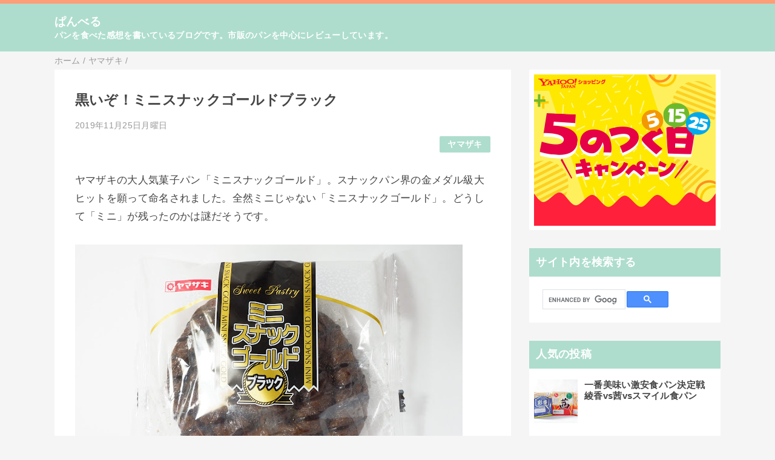

--- FILE ---
content_type: text/html; charset=UTF-8
request_url: https://www.panbell.com/2019/11/blog-post_66.html
body_size: 15134
content:
<!DOCTYPE html>
<html class='v2' dir='ltr' lang='ja' xmlns='http://www.w3.org/1999/xhtml' xmlns:b='http://www.google.com/2005/gml/b' xmlns:data='http://www.google.com/2005/gml/data' xmlns:expr='http://www.google.com/2005/gml/expr'>
<head>
<link href='https://www.blogger.com/static/v1/widgets/335934321-css_bundle_v2.css' rel='stylesheet' type='text/css'/>
<!-- Google tag (gtag.js) -->
<script async='async' src='https://www.googletagmanager.com/gtag/js?id=G-0WVY7MC4NL'></script>
<script>
  window.dataLayer = window.dataLayer || [];
  function gtag(){dataLayer.push(arguments);}
  gtag('js', new Date());

  gtag('config', 'G-0WVY7MC4NL');
</script>
<meta content='width=device-width,initial-scale=1.0,minimum-scale=1.0' name='viewport'/>
<script async='async' crossorigin='anonymous' src='https://pagead2.googlesyndication.com/pagead/js/adsbygoogle.js?client=ca-pub-5578924515554116'></script>
<!-- blogger auto create.start -->
<meta content='text/html; charset=UTF-8' http-equiv='Content-Type'/>
<meta content='blogger' name='generator'/>
<link href='https://www.panbell.com/favicon.ico' rel='icon' type='image/x-icon'/>
<link href='https://www.panbell.com/2019/11/blog-post_66.html' rel='canonical'/>
<link rel="alternate" type="application/atom+xml" title="ぱんべる - Atom" href="https://www.panbell.com/feeds/posts/default" />
<link rel="alternate" type="application/rss+xml" title="ぱんべる - RSS" href="https://www.panbell.com/feeds/posts/default?alt=rss" />
<link rel="service.post" type="application/atom+xml" title="ぱんべる - Atom" href="https://www.blogger.com/feeds/6634703924136497582/posts/default" />

<link rel="alternate" type="application/atom+xml" title="ぱんべる - Atom" href="https://www.panbell.com/feeds/6274192655728062329/comments/default" />
<!--Can't find substitution for tag [blog.ieCssRetrofitLinks]-->
<link href='https://blogger.googleusercontent.com/img/b/R29vZ2xl/AVvXsEhTpNfhZSyRPJ-eveDyZQPSnFUWqoDgGzxIaNDT-TtJSk2NQbwtNvUEbzcBf3JK9TGxyWJ3si5onzgBhREItPwASaOCbLE0vqkFy-Ctb0KRaeEiwvuRzn6NXMO6BD8xN9t5oOT-sEEeK0yM/s640/20200329203648.jpeg' rel='image_src'/>
<meta content='https://www.panbell.com/2019/11/blog-post_66.html' property='og:url'/>
<meta content='黒いぞ！ミニスナックゴールドブラック' property='og:title'/>
<meta content='パンを食べた感想を書いているブログです。市販のパンを中心にレビューしています。' property='og:description'/>
<meta content='https://blogger.googleusercontent.com/img/b/R29vZ2xl/AVvXsEhTpNfhZSyRPJ-eveDyZQPSnFUWqoDgGzxIaNDT-TtJSk2NQbwtNvUEbzcBf3JK9TGxyWJ3si5onzgBhREItPwASaOCbLE0vqkFy-Ctb0KRaeEiwvuRzn6NXMO6BD8xN9t5oOT-sEEeK0yM/w1200-h630-p-k-no-nu/20200329203648.jpeg' property='og:image'/>
<!-- blogger auto create.end -->
<!-- by QooQ.start -->
<title>黒いぞ&#65281;ミニスナックゴールドブラック-ぱんべる</title>
<meta content='article' property='og:type'/>
<meta content='ぱんべる' property='og:site_name'/>
<meta content='summary_large_image' name='twitter:card'/>
<!-- by QooQ.end -->
<style id='page-skin-1' type='text/css'><!--
/*-----------------------------------------------------------------------------
Name:      QooQ
Version:   1.31
Author:    くうく堂
Copyright: くうく堂
Url:       https://qooq.dododori.com
Lisense:   カスタマイズは自由です.販売,再配布は禁止です
----------------------------------------------------------------------------- */
/* 関連記事設定 valueの部分を変更して設定 */
/*
<Variable name="mrp.enable" description="関連記事有効化&#65288;true or false&#65289;" type="string" default="true"
/>
<Variable name="mrp.title" description="関連記事タイトル" type="string" default="関連記事"
/>
*/
/* こっちはテンプレートデザイナーで設定可 */
/*
<Group description="文字の色">
<Variable name="font.color" description="普通の文字色" type="color"
default="#454545"/>
<Variable name="font.link" description="リンクの色" type="color"
default="#779cff"/>
<Variable name="font.light" description="うす文字の色" type="color"
default="#999"/>
</Group>
<Group description="ブランドカラー">
<Variable name="brand.color" description="ブランドカラー" type="color"
default="#aeddcd"/>
<Variable name="brand.font" description="ブランドカラー部分の文字色" type="color"
default="#fff"/>
<Variable name="brand.subcolor" description="ブランドサブカラー" type="color"
default="#ff9d76"/>
<Variable name="brand.subfont" description="ブランドサブカラー部分の文字色" type="color"
default="#ffffff"/>
</Group>
<Group description="背景色など">
<Variable name="other.topback" description="最背景色" type="color"
default="#f6f5f5"/>
<Variable name="other.back" description="コンテンツの背景色" type="color"
default="#fff"/>
<Variable name="other.border" description="関連記事などのうすい枠線" type="color"
default="#eee"/>
</Group>
*/
/****************************************
もくじ
１初期化処理-*基本いじらない
２全体設定
３ナビゲーション
４ヘッダー
５パンくずリスト
６記事一覧
７個別記事
８サイドバー
９フッター
10個別アイテム&#65288;タグクラウド&#65289;
*****************************************/
/****************************************
初期化処理-*基本いじらない
*****************************************/
abbr,address,article,aside,audio,b,blockquote,body,canvas,caption,cite,code,dd,del,details,dfn,div,dl,dt,em,fieldset,figcaption,figure,footer,form,h1,h2,h3,h4,h5,h6,header,hgroup,html,i,iframe,img,ins,kbd,label,legend,li,main,mark,menu,nav,object,ol,p,pre,q,samp,section,small,span,strong,sub,summary,sup,table,tbody,td,tfoot,th,thead,time,tr,ul,var,video{margin:0;padding:0;border:0;outline:0;font-size:100%;vertical-align:baseline;background:transparent}article,aside,details,figcaption,figure,footer,header,hgroup,main,menu,nav,section{display:block}blockquote,q{quotes:none}blockquote:after,blockquote:before,q:after,q:before{content:'';content:none}a{margin:0;padding:0;font-size:100%;vertical-align:baseline;background:transparent}ins{text-decoration:none}*,:after,:before{-webkit-box-sizing:border-box;-moz-box-sizing:border-box;-o-box-sizing:border-box;-ms-box-sizing:border-box;box-sizing:border-box}html{font-size:62.5%}body{text-align:left;word-wrap:break-word;overflow-wrap:break-word;font-size:1.7rem;font-weight:500;line-height:1.2;letter-spacing:.02em;min-width:960px}.container{margin:auto;width:86%;min-width:960px;max-width:1180px}a{text-decoration:none;color:inherit}img{height:auto;vertical-align:bottom}iframe,img{max-width:100%}.separator a{margin-left:0!important;margin-right:0!important}.separator a,.separator img{display:inline-block}.section{margin:0}.widget ol,.widget ul{padding:0}.widget-content li{list-style-type:none}.widget .post-body ol,.widget .post-body ul{padding-left:2em;padding-right:0}.Header h1{margin-bottom:0}.status-msg-wrap{margin:0}.status-msg-body{text-align:left}.status-msg-border{border:0}.status-msg-bg{background:0}.gsc-search-box{margin-bottom:0!important}table.gsc-search-box{background:#fff;border-radius:18px;max-width:16em}input.gsc-search-button{-webkit-appearance:none;-moz-appearance:none;appearance:none;padding:0 .8em;border:0;outline:0;margin-left:0!important;border-radius:18px;font-weight:700;height:2.5em;font-size:14px;cursor:pointer}.gsc-input{padding-right:0!important}input.gsc-input{-webkit-appearance:none;-moz-appearance:none;appearance:none;padding:0 1em;border:0;outline:0;background:#fff;border-radius:18px;height:2.5em;font-size:14px;width:100%}.cloud-label-widget-content{text-align:left}.label-size{font-size:80%!important;opacity:1!important;display:inline-block}@media(max-width:768px){body{font-size:1.6rem;min-width:0}.container{width:96%;min-width:0}.twitter-timeline{width:770px!important}}@media(max-width:480px){#main.width-100 .container{width:100%}.width-100 #sub-content,.width-100 .breadcrumbs{width:96%;margin-right:auto;margin-left:auto}}
/****************************************
全体設定
*****************************************/
body{
font-family: "游ゴシック体", "Yu Gothic", YuGothic, "ヒラギノ角ゴシック Pro", "Hiragino Kaku Gothic Pro", 'メイリオ' , Meiryo , Osaka, "ＭＳ Ｐゴシック", "MS PGothic", sans-serif;
background: #f6f5f5;
color: #454545;
}
/* 2カラム設定 */
#main-inner{
display: flex;
}
#main-content{
margin-right: 30px;
width: calc(100% - 346px);
flex-shrink: 0;
}
#sub-content{
margin-top: 30px;
width: 316px;
flex-shrink: 0;
}
@media ( max-width : 768px ) {
#main-inner{
display: block;
}
#main-content{
margin-right: 0;
width: 100%;
}
#sub-content{
width: 100%;
}
}
/****************************************
ナビゲーション
*****************************************/
#navigation{
padding: .2em 0 .2em 0;
font-size: 1.5rem;
background: #ff9d76;
color: #ffffff;
}
#navigation a{
color: inherit;
}
#navigation-button,
#navigation-label{
display: none;
}
#navigation-content ul{
display: flex;
flex-wrap: wrap;
}
#navigation-content li{
margin-right: 1em;
list-style: none;
}
#navigation-content li a{
font-weight: bold;
}
@media ( max-width : 768px ) {
#navigation-label{
display: block;
text-align: center;
}
#navigation-content{
display:none;
}
#navigation-button:checked ~ #navigation-content{
display: block;
}
}
/****************************************
ヘッダー
*****************************************/
#header{
background: #aeddcd;
color: #ffffff;
}
#header a{
color: inherit;
}
#header-inner{
padding: 1em 0 1em 0;
}
#header-img-wrapper{
text-align: center;
}
#header-img{
}
#header-title{
font-size: 110%;
font-weight: bold;
}
#header-text{
font-size: 80%;
font-weight: bold;
}
/****************************************
パンくずリスト
*****************************************/
.breadcrumbs{
line-height: 1;
font-size: 14px;
margin-top: 8px;
background: inherit;
color: #999999;
}
/* 404メッセージ */
.status-msg-wrap{
color:  #999999;
}
/****************************************
記事一覧
*****************************************/
#list{
display: flex;
flex-wrap: wrap;
justify-content: space-between;
align-items: flex-start;
}
#list a{
color: inherit;
}
.list-item{
flex-basis: 49.5%;
margin-top: 8px;
border-radius: 3px;
background: #ffffff;
}
.list-item-inner{
padding: .5em;
border-top: none;
}
.list-item-date{
color: #999999;
font-size: 80%;
}
.list-item-category{
display: flex;
flex-wrap: wrap;
justify-content: flex-end;
margin-top: .5em;
font-size: 80%;
font-weight: bold;
}
.list-item-category-item{
display: block;
margin-top: .1em;
margin-left: .1em;
padding: .3em 1em;
border-radius: 2px;
background: #aeddcd;
color: #ffffff;
}
.list-item-img{
display: block;
width: 100%;
}
.list-item-title{
margin-top: .5em;
font-weight: bold;
}
@media ( max-width : 480px ) {
#list{
display: block;
}
}
/****************************************
個別記事
*****************************************/
#single{
padding: 2em;
margin-top: 8px;
background: #ffffff;
}
/* 個別記事見出し */
#singler-header{
}
#single-header-date{
font-size: 80%;
margin-top: 1.25em;
color: #999999;
}
#single-header-title{
font-size: 2.3rem;
font-weight: bold;
}
#single-header .single-share{
margin-top: 1em;
}
#single-header-category{
display: flex;
flex-wrap: wrap;
justify-content: flex-end;
margin-top: .5em;
font-size: 80%;
font-weight: bold;
}
.single-header-category-item{
display: block;
margin-top: .1em;
margin-left: .1em;
padding: .3em 1em;
border-radius: 2px;
background: #aeddcd;
color: #ffffff;
}
/* アドセンスのデザイン指定 */
#ad-1{
/* アドセンス広告1を使う場合有効にする */
/* margin-top: 1em; */
overflow: hidden;
}
#ad-2{
margin-top: 2em;
overflow: hidden;
}
/* 個別記事本文 */
#single-content{
margin-top: 1em;
line-height: 1.8;
}
#single-content p{
margin-top: 1.8em;
margin-bottom: 1.8em;
}
#single-content a{
color: #779cff;
}
#single-content h2{
font-size: 2.26rem;
font-weight: bold;
padding: .8em .5em;
margin-bottom: 1em;
margin-top: 2em;
border-radius: 2px;
line-height: 1.2;
background: #aeddcd;
color: #ffffff;
}
#single-content h3{
font-size: 2.26rem;
font-weight: bold;
margin-bottom: 1em;
margin-top: 2em;
padding: .5em 0;
line-height: 1.2;
border-bottom: solid 2px #aeddcd;
}
#single-content h4{
display: table;
padding: .5em 2em;
border-radius: 2px;
line-height: 1.2;
background: #aeddcd;
color: #ffffff;
}
#single-content blockquote{
margin: 1.8rem;
padding-left: 1.8rem;
position: relative;
}
#single-content blockquote:before{
content:'\201D';
font-size: 400%;
position: absolute;
top: -1.8rem;
left: -1.8rem;
line-height: 1;
}
/* 個別記事下部 */
#single-footer{
}
/* SNSボタン */
#single-footer .single-share{
margin-top: 4em;
margin-bottom: 4em;
}
.single-share{
display: flex;
justify-content: center;
}
.single-share-facebook,
.single-share-twitter,
.single-share-hatena,
.single-share-pocket,
.single-share-line{
text-align: center;
font-weight: bold;
margin: 0 .3em;
border-radius: 3px;
display: block;
padding: .2em 1em;
color: white;
}
.single-share-facebook{
background: #3B5998;
}
.single-share-twitter{
background: #55acee;
}
.single-share-hatena{
background: #008fde;
}
.single-share-pocket{
background: #ef3f56;
}
.single-share-line{
background: #00B900;
}
/* 前後の記事 */
#blog-pager{
margin-top: 30px;
margin-bottom: 0;
}
#blog-pager-newer-link,
#blog-pager-older-link{
padding: 1em;
font-weight: bold;
border-radius: 2em;
background: #ff9d76;
color: #ffffff;
}
/* コメント */
#comments{
margin-top: 2em;
}
/* フッターカテゴリ */
#single-footer-category{
margin-top: 2em;
}
.single-footer-category-item{
display: table;
margin: 1em auto 0 auto;
padding: 1em;
font-weight: bold;
border-radius: 3px;
background: #aeddcd;
color: #ffffff;
}
/* 関連記事 */
#mrp-wrapper{
margin-top: 2em;
}
#mrp-title{
font-weight: bold;
}
#mrp-content{
display: flex;
flex-wrap: wrap;
}
.mrp-post{
position: relative;
flex-basis: 150px;
padding: .5em 1em;
margin: .1em;
border: solid 1px #eeeeee;
background: #ffffff;
}
.mrp-post-img{
display: block;
border-radius: 50%;
width: 72px;
height: 72px;
object-fit: cover;
margin: 0 auto 0 auto;
}
.mrp-post-title{
margin-top: .5em;
font-size: 80%;
font-weight: bold;
}
.mrp-post-link{
position: absolute;
top: 0;
left: 0;
width: 100%;
height: 100%;
}
@media ( max-width : 480px ) {
#single{
padding: 1.5em 1em 1em 1em;
}
#single-header-title{
font-size: 1.9rem;
}
#single-content h2,
#single-content h3{
font-size: 1.9rem;
}
}
/****************************************
サイドバー
*****************************************/
#sub-content{
font-size: 1.5rem;
}
#sub-content a{
color: #779cff;
}
#sub-content .widget{
background: #ffffff;
border-radius: 2px;
}
#sub-content .widget-content,
#sub-content .contact-form-widget{
padding: .5em;
}
#sub-content .widget h2{
font-size: 1.8rem;
padding: .6em;
background: #aeddcd;
color: #ffffff;
}
/****************************************
フッター
*****************************************/
#footer{
font-size: 1.5rem;
margin-top: 30px;
background-color: #ffffff;
}
#footer a{
color: #779cff;
}
#footer-inner{
display: flex;
}
#footer-item1,
#footer-item2,
#footer-item3{
flex-basis: 29.3333%;
margin-left: 2%;
margin-right: 2%;
}
#footer .widget{
padding-top: 30px;
}
#footer .widget:last-child{
padding-bottom: 30px;
}
#copyright{
text-align: center;
font-size: 70%;
margin-top: 1em;
color: #999999;
letter-spacing: 0;
}
#copyright:before{
content:"Copyright \0a9 ";
}
#copyright:after{
content:" All Rights Reserved.";
}
#designed-by{
text-align: center;
font-size: 70%;
margin-bottom: 1em;
color: #999999;
letter-spacing: 0;
}
#designed-by:before{
content:"designed by ";
}
.Attribution{
color: #999999;
font-size: 70%;
}
.Attribution a{
color: inherit !important;
}
@media ( max-width : 768px ) {
#footer-inner{
display: block;
}
}
/****************************************
個別アイテム
*****************************************/
/* タグクラウド */
.label-size{
padding: .5em;
border-radius: 3px;
margin: .25em 0;
background: #ff9d76;
color: #ffffff;
}
.label-size a{
color: inherit !important;
}
.widget h2{
font-size: 110%;
}
.widget h2,
.widget .widget-content{
font-weight: bold;
}
.popular-posts a{
color: #454545 !important;
}
.post-summary h3 a{
color: #454545 !important;
}
table.gsc-search-box{
border: solid 1px #eeeeee;
}
input.gsc-search-button{
background: #ff9d76;
color: #ffffff;
}
input.gsc-input{
color: #454545;
}

--></style>
<script>
//<![CDATA[
//mrp-v1.05
var relatedAry=new Array;function mrp_input(e){for(var t=0;t<e.feed.entry.length;t++){var r=new Object,n=e.feed.entry[t];r.title=n.title.$t;try{r.thumbnail=n.media$thumbnail.url}catch(e){r.thumbnail="noneImage"}for(var l=0;l<n.link.length;l++)if("alternate"==n.link[l].rel){r.link=n.link[l].href;break}for(var i=0,m=0;m<relatedAry.length;m++)if(r.link==relatedAry[m].link){i=1;break}i||relatedAry.push(r)}}function mrp_output(e){for(var t,r,n,l,a,i=mrpMax<relatedAry.length?mrpMax:relatedAry.length,d=document.getElementById("mrp-content"),m=[],s=0;m.push(s++)<relatedAry.length;);if(m=m.sort(function(){return Math.random()-.5}),relatedAry.length<=1)(a=document.createElement("p")).textContent="関連する記事はありません。",d.appendChild(a);else for(var p=0;p<i;p++)t=relatedAry[m[p]],mrpPosturl!=t.link&&((r=document.createElement("div")).setAttribute("class","mrp-post"),"noneImage"!=t.thumbnail&&((n=document.createElement("img")).setAttribute("src",t.thumbnail),n.setAttribute("class","mrp-post-img"),n.setAttribute("width","72"),n.setAttribute("height","72"),r.appendChild(n)),(a=document.createElement("p")).setAttribute("class","mrp-post-title"),a.textContent=t.title,r.appendChild(a),(l=document.createElement("a")).setAttribute("href",t.link),l.setAttribute("class","mrp-post-link"),r.appendChild(l),d.appendChild(r))}
//]]>
</script>
<link href='https://www.blogger.com/dyn-css/authorization.css?targetBlogID=6634703924136497582&amp;zx=aa31468f-5653-4879-936d-7541d889df98' media='none' onload='if(media!=&#39;all&#39;)media=&#39;all&#39;' rel='stylesheet'/><noscript><link href='https://www.blogger.com/dyn-css/authorization.css?targetBlogID=6634703924136497582&amp;zx=aa31468f-5653-4879-936d-7541d889df98' rel='stylesheet'/></noscript>
<meta name='google-adsense-platform-account' content='ca-host-pub-1556223355139109'/>
<meta name='google-adsense-platform-domain' content='blogspot.com'/>

<!-- data-ad-client=ca-pub-5578924515554116 -->

</head>
<body>
<div id='navigation'>
<div class='container'>
<label for='navigation-button' id='navigation-label'>=</label>
<input id='navigation-button' type='checkbox'/>
<div id='navigation-content'>
<div class='section' id='ナビゲーション'><div class='widget PageList' data-version='1' id='PageList1'>
<div class='widget-content'>
<ul>
</ul>
<div class='clear'></div>
</div>
</div></div>
</div>
</div>
</div>
<div id='header'>
<div class='section' id='ヘッダー'><div class='widget Header' data-version='1' id='Header1'>
<div id='header-inner'>
<div class='container'>
<p id='header-title'><a href='https://www.panbell.com/'>ぱんべる</a></p>
<p id='header-text'>パンを食べた感想を書いているブログです&#12290;市販のパンを中心にレビューしています&#12290;</p>
</div>
</div>
</div></div>
</div>
<div class='width-100' id='main'>
<div class='container'>
<div id='main-inner'>
<div id='main-content'>
<div class='section' id='記事表示部分'><div class='widget Blog' data-version='1' id='Blog1'>
<div class='breadcrumbs' itemscope='itemscope' itemtype='http://schema.org/BreadcrumbList'>
<span itemprop='itemListElement' itemscope='itemscope' itemtype='http://schema.org/ListItem'>
<a href='https://www.panbell.com/' itemprop='item'>
<span itemprop='name'>ホーム</span>
</a>
<meta content='1' itemprop='position'/>
</span> / 
  
<span itemprop='itemListElement' itemscope='itemscope' itemtype='http://schema.org/ListItem'>
<a href='https://www.panbell.com/search/label/%E3%83%A4%E3%83%9E%E3%82%B6%E3%82%AD' itemprop='item'>
<span itemprop='name'>ヤマザキ</span>
</a>
<meta content='2' itemprop='position'/>
</span> / 
          
</div>
<div id='single'>
<div id='single-header'>
<h1 id='single-header-title'>黒いぞ&#65281;ミニスナックゴールドブラック</h1>
<p id='single-header-date'>2019年11月25日月曜日</p>
<p id='single-header-category'>
<a class='single-header-category-item' href='https://www.panbell.com/search/label/%E3%83%A4%E3%83%9E%E3%82%B6%E3%82%AD'>ヤマザキ</a>
</p>
</div>
<div id='ad-1'>
</div>
<div class='post-body' id='single-content'>
<p>ヤマザキの大人気菓子パン&#12300;ミニスナックゴールド&#12301;&#12290;スナックパン界の金メダル級大ヒットを願って命名されました&#12290;全然ミニじゃない&#12300;ミニスナックゴールド&#12301;&#12290;どうして&#12300;ミニ&#12301;が残ったのかは謎だそうです&#12290;</p><p><img border="0" data-original-height="1064" data-original-width="1600" height="424" src="https://blogger.googleusercontent.com/img/b/R29vZ2xl/AVvXsEhTpNfhZSyRPJ-eveDyZQPSnFUWqoDgGzxIaNDT-TtJSk2NQbwtNvUEbzcBf3JK9TGxyWJ3si5onzgBhREItPwASaOCbLE0vqkFy-Ctb0KRaeEiwvuRzn6NXMO6BD8xN9t5oOT-sEEeK0yM/s640/20200329203648.jpeg" width="640"></p><p>そんな&#12300;ミニスナックゴールド&#12301;のブラックバージョン&#12289;&#12300;<strong>ミニスナックゴールドブラック</strong>&#12301;を購入しました&#12290;イオンがブラックフライデーに合わせて大量に用意していたようです&#12290;あまり売れなかったのか半額の47円で購入できました&#12290;イオンはこういうイベントに参加してくれるのがいいですね&#12290;</p><p><img border="0" data-original-height="1064" data-original-width="1600" height="424" src="https://blogger.googleusercontent.com/img/b/R29vZ2xl/AVvXsEj0UZq0mUcr4R8s0qJddzVmNO78KSea-nIVKv-ypqIV2XYN2-aFlFxAML4RKmEZunIq7sKvVs3UTovXC6FhjUHN0iae5DIfwvYeNQluDsnRtXev5FvxekHwtFgL9CsryA1veXxGIXvQR0Lj/s640/DSCF8758.JPG" width="640"></p><p>ミニスナックゴールドブラックの重さは135グラム&#12290;カロリーは540kcal&#12290;ふつうの&#12300;ミニスナックゴールド&#12301;が562kcalなのでブラックのほうが低カロリーです&#12290;どちらも高カロリーですけどね&#12290;袋を開けるとチョコのいい香りが広がります&#12290;じゅるり&#12290;</p><p><img border="0" data-original-height="1064" data-original-width="1600" height="424" src="https://blogger.googleusercontent.com/img/b/R29vZ2xl/AVvXsEg3aKhyphenhyphen7w9weuIuKn-jrN-zz6PLh-nDzQZomBQRIPVu_BjNoBxOxsdFUhA_UAC7JbmrZM-oq5QRnO-YPt97DHpllLUgYD6fAifw2TbqRxovYj4XZ74r_nLv-XX5oK8-R8pnYKLp7_ecrrZX/s640/20200329203718.jpeg" width="640"></p><p>まずはそのままいただきます&#12290;まあまあ美味しい&#12290;でもチョコは味が薄いというか水っぽい&#12290;なんか微妙です&#12290;香りからはもっと濃いチョコだと想像していたので残念&#12290;香りだけなら僕の好みど真ん中です&#12290;</p><p><img border="0" data-original-height="1064" data-original-width="1600" height="424" src="https://blogger.googleusercontent.com/img/b/R29vZ2xl/AVvXsEi9fVLxmV01lgFrZdhVECH2x1h8c-zST8C_OKwSTz2929cj1_sJPD_tohQUO-iwUW1SkoICpb6PeeaVPYNaFVNDULThSolaxPNN0xVfyqP2ylPwhDjPl6VGpm4T1bmTSpDVTKoVT1sMdWDi/s640/20200329203745.jpeg" width="640"></p><p>トーストしました&#12290;これは美味しい&#65281;トーストしたほうが断然美味しい&#65281;甘く温かい生地は&#12289;外がカリッとしていて中はふんわり&#12290;これはもうスイーツです&#12290;チョコが薄いなんてもう気になりません&#12290;トーストするの面倒くさいなぁ&#8230;と思ってたのですが&#12289;やってよかった&#65281;&#8251;トーストするとチョコが溶けるのでアルミホイルなどが必要です&#12290;</p><p>ヤマザキのミニスナックゴールドブラック&#12289;トーストすると一気に美味しくなりました&#12290;540kcalありますが&#12289;全然重くありませんでした&#12290;ぺろりです&#12290;食べ過ぎ注意ですね&#12290;ごちそうさまでした&#12290;</p>
<div style='clear: both;'></div>
</div>
<div id='ad-2'>
</div>
<div id='single-footer'>
<div class='blog-pager' id='blog-pager'>
<span id='blog-pager-newer-link'>
<a class='blog-pager-newer-link' href='https://www.panbell.com/2019/11/blog-post_91.html' id='Blog1_blog-pager-newer-link' title='次の投稿'>次の投稿</a>
</span>
<span id='blog-pager-older-link'>
<a class='blog-pager-older-link' href='https://www.panbell.com/2019/11/blog-post_43.html' id='Blog1_blog-pager-older-link' title='前の投稿'>前の投稿</a>
</span>
</div>
<div class='clear'></div>
<div id='single-footer-category'>
<a class='single-footer-category-item' href='https://www.panbell.com/search/label/%E3%83%A4%E3%83%9E%E3%82%B6%E3%82%AD'>ヤマザキカテゴリ</a>
</div>
<div class='comments' id='comments'>
<a name='comments'></a>
<h4>0 件のコメント:</h4>
<div id='Blog1_comments-block-wrapper'>
<dl class='avatar-comment-indent' id='comments-block'>
</dl>
</div>
<p class='comment-footer'>
<div class='comment-form'>
<a name='comment-form'></a>
<h4 id='comment-post-message'>コメントを投稿</h4>
<p>
</p>
<a href='https://www.blogger.com/comment/frame/6634703924136497582?po=6274192655728062329&hl=ja&saa=85391&origin=https://www.panbell.com' id='comment-editor-src'></a>
<iframe allowtransparency='true' class='blogger-iframe-colorize blogger-comment-from-post' frameborder='0' height='410px' id='comment-editor' name='comment-editor' src='' width='100%'></iframe>
<script src='https://www.blogger.com/static/v1/jsbin/2830521187-comment_from_post_iframe.js' type='text/javascript'></script>
<script type='text/javascript'>
      BLOG_CMT_createIframe('https://www.blogger.com/rpc_relay.html');
    </script>
</div>
</p>
</div>
</div>
</div>
</div></div>
</div>
<div id='sub-content'>
<div class='section' id='サイドバー'><div class='widget HTML' data-version='1' id='HTML2'>
<div class='widget-content'>
<a href="//af.moshimo.com/af/c/click?a_id=1033208&p_id=1225&pc_id=1925&pl_id=18519" rel="nofollow" referrerpolicy="no-referrer-when-downgrade" attributionsrc><img src="//image.moshimo.com/af-img/0349/000000018519.jpg" width="300" height="250" style="border:none;" /></a><img src="//i.moshimo.com/af/i/impression?a_id=1033208&amp;p_id=1225&amp;pc_id=1925&amp;pl_id=18519" width="1" height="1" style="border:none;" loading="lazy" />
</div>
<div class='clear'></div>
</div><div class='widget HTML' data-version='1' id='HTML1'>
<h2 class='title'>サイト内を検索する</h2>
<div class='widget-content'>
<script async="async" src="https://cse.google.com/cse.js?cx=a9bcd39129f3be4a5" ></script>
<div class="gcse-search"></div>
</div>
<div class='clear'></div>
</div><div class='widget PopularPosts' data-version='1' id='PopularPosts1'>
<h2>人気の投稿</h2>
<div class='widget-content popular-posts'>
<ul>
<li>
<div class='item-thumbnail-only'>
<div class='item-thumbnail'>
<a href='https://www.panbell.com/2019/12/vsvs.html' target='_blank'>
<img alt='' border='0' src='https://blogger.googleusercontent.com/img/b/R29vZ2xl/AVvXsEiibeL6Qn85Jm0xApPSAqEE8cj1q8WOkwmjwaNTt27AUIVYOzE6UCJEmrjjbUDI8PfR1WBeH6RkstVBv3i_OMC4PVFwzh0gKZbvEqWrCs0NwtMy7bMcxoPFkR1RLk9Bmn5Exr8x81LWDw9o/w72-h72-p-k-no-nu/DSCF8830.JPG'/>
</a>
</div>
<div class='item-title'><a href='https://www.panbell.com/2019/12/vsvs.html'>一番美味い激安食パン決定戦 綾香vs茜vsスマイル食パン</a></div>
</div>
<div style='clear: both;'></div>
</li>
<li>
<div class='item-thumbnail-only'>
<div class='item-thumbnail'>
<a href='https://www.panbell.com/2019/05/blog-post_97.html' target='_blank'>
<img alt='' border='0' src='https://blogger.googleusercontent.com/img/b/R29vZ2xl/AVvXsEhDJ3Cosr_Po1-89Hskw8oFhGEX4p8bG1Ra5LRDjXxt7h8JQT1jf6hcAygvpSh1uS6PSKVrjI_3xKdjXeiLoHCLMYFBygVTsiQV_DZjO1GWPab6EvS0K8pX99_JjAPifSsJfNDeufsHHOeR/w72-h72-p-k-no-nu/DSCF7945.JPG'/>
</a>
</div>
<div class='item-title'><a href='https://www.panbell.com/2019/05/blog-post_97.html'>コスモスの激安食パン彩香が美味い</a></div>
</div>
<div style='clear: both;'></div>
</li>
<li>
<div class='item-thumbnail-only'>
<div class='item-thumbnail'>
<a href='https://www.panbell.com/2019/08/blog-post_60.html' target='_blank'>
<img alt='' border='0' src='https://blogger.googleusercontent.com/img/b/R29vZ2xl/AVvXsEhYx88nxuONOxVurm9_TRlAKxjj_SHxGF-N7nPB1Dr9_yXd_PTuiJTLnImU7EwJGI50o4av5oC57GeoVu1l5l06ohalPlb3HMckndY48_LH6efovB_Zv4jcQm7KhgjSb-p8y5za20ZYYl2F/w72-h72-p-k-no-nu/DSCF8322.JPG'/>
</a>
</div>
<div class='item-title'><a href='https://www.panbell.com/2019/08/blog-post_60.html'>サンスイートのフレンチトースト風味はカスタードクリームの香り</a></div>
</div>
<div style='clear: both;'></div>
</li>
<li>
<div class='item-thumbnail-only'>
<div class='item-thumbnail'>
<a href='https://www.panbell.com/2020/02/blog-post_7.html' target='_blank'>
<img alt='' border='0' src='https://blogger.googleusercontent.com/img/b/R29vZ2xl/AVvXsEhXaZR-Oq55GP02TLB3G1lNPgVuNqfcNt7EVGOQJBrojRrjN3XOuT6QIY6PaH222va8bVBNljTtd4c9Wlg4SSp_bXFnnTXY1B_d0jTcrxSwpcwWXyH8jqAlABMvpRW9tVJw87jUpZmzt-GK/w72-h72-p-k-no-nu/D595CD44-A2F2-4ACC-AB47-B8D0BC80826D.jpeg'/>
</a>
</div>
<div class='item-title'><a href='https://www.panbell.com/2020/02/blog-post_7.html'>安い&#65281;チーズたっぷり&#65281;くるみ&amp;チーズ&#12304;リョーユーパン&#12305;</a></div>
</div>
<div style='clear: both;'></div>
</li>
<li>
<div class='item-thumbnail-only'>
<div class='item-thumbnail'>
<a href='https://www.panbell.com/2024/03/50.html' target='_blank'>
<img alt='' border='0' src='https://blogger.googleusercontent.com/img/b/R29vZ2xl/AVvXsEgeZ5EO09OFuizOaiI1up_fw0ncvLuDtgQqFWCj-lmwEIZ6IceMUh-_Fs30yE7i5YYetGwk7l7LqMwP_xkmwNsn1UuLtTcXFdbzfA5LCMHoYhYbjhD60eyNMa8N8TpagoEJ9CBau26vZ2n8EV3dOUqSxqnS5cmkp3w__CdxlQpATNynFl8wy-BqVF2vPi2_/w72-h72-p-k-no-nu/DSCF8734.jpg'/>
</a>
</div>
<div class='item-title'><a href='https://www.panbell.com/2024/03/50.html'>シナモロールのシナモンロールが可愛い ハローキティ50周年をお祝いするパン</a></div>
</div>
<div style='clear: both;'></div>
</li>
<li>
<div class='item-thumbnail-only'>
<div class='item-thumbnail'>
<a href='https://www.panbell.com/2023/10/blog-post.html' target='_blank'>
<img alt='' border='0' src='https://blogger.googleusercontent.com/img/b/R29vZ2xl/AVvXsEjrFbWDt0B1l0T4lMYTGDnSY4jTwki5q_E7ZgbV5uy5VRMbJapr8KVQfPnbMIP90XA4XTCGrtkCjK7ht7dSDj__pO9F97Jyi5FjAicWlSwD14Z7GxCLSauLLhpbwRw8mfNY6vXgsFvnXHh7Kl6xkQhqiRoh-yIo6Qfe9Z6Xn6Dx6v1UVOHrPme8b77Fl5gl/w72-h72-p-k-no-nu/DSCF8565.jpg'/>
</a>
</div>
<div class='item-title'><a href='https://www.panbell.com/2023/10/blog-post.html'>自宅で手軽にタイピーエン&#12300;富喜製麺所 太平燕 新町 会楽園の味&#12301;</a></div>
</div>
<div style='clear: both;'></div>
</li>
<li>
<div class='item-thumbnail-only'>
<div class='item-thumbnail'>
<a href='https://www.panbell.com/2024/03/blog-post_26.html' target='_blank'>
<img alt='' border='0' src='https://blogger.googleusercontent.com/img/b/R29vZ2xl/AVvXsEjiYZORLMfdUhf6j6qhWEeI60nyDKWWV6QV2f7aJMfcpqHcD8Qv7ogp4ZB0JKAYbIPWin_oRrbzPkaUErHJMKOzfQHMMYAFDmdJwb1eL5moLE6fUKolkHmXTxSFQ16WC7K_7QrdZMrJ4GHpG4f9t2pp2lMGyiS4yH3L5afnOQsMX5MNQC7fM33X1jtZ_awJ/w72-h72-p-k-no-nu/DSCF8711.jpg'/>
</a>
</div>
<div class='item-title'><a href='https://www.panbell.com/2024/03/blog-post_26.html'>塗りやすい&#65281;スドージャム コメダ珈琲店監修 国産いちごバター</a></div>
</div>
<div style='clear: both;'></div>
</li>
<li>
<div class='item-thumbnail-only'>
<div class='item-thumbnail'>
<a href='https://www.panbell.com/2024/04/blog-post_12.html' target='_blank'>
<img alt='' border='0' src='https://blogger.googleusercontent.com/img/b/R29vZ2xl/AVvXsEjqNVIO6O54l2Z5kK3TYQ6TO-RRKVNZaP9OPy-PmcjcG-xst7C2Wr2mrt2N6MpPgLFpm3ga0SJsrg58GtUoraH3hiWUEAUGEh6-0syqAWpsMCXFFYBuQ8wJU4fPzgXrWoFSvOIB1OzUFzKWJYiFrShHBTWDBmKreFbAa8G_sz3TxrcRskY5nC4LHoKkOAxx/w72-h72-p-k-no-nu/DSCF8787.jpg'/>
</a>
</div>
<div class='item-title'><a href='https://www.panbell.com/2024/04/blog-post_12.html'>温めて美味しい パスコの厚切りフレンチメープル味</a></div>
</div>
<div style='clear: both;'></div>
</li>
<li>
<div class='item-thumbnail-only'>
<div class='item-thumbnail'>
<a href='https://www.panbell.com/2023/04/blog-post.html' target='_blank'>
<img alt='' border='0' src='https://blogger.googleusercontent.com/img/b/R29vZ2xl/AVvXsEhKJIhtljOGG1E6spZsIKwLAxr9XSFuO44l0og2BY959jg3s_XuNKWNnqUn-QkrLF4S7y8jM1-8DDEUocdOnE1RlkhFRlOw32r4xFVqC4LC-ervO5WpcNPxQtPPnmRTdWcPGFiF440FfuspSlV096D2pgNvhFZRmM4ZC41nprzve1KM0ELaCSbhQaKuuA/w72-h72-p-k-no-nu/DSCF8161.jpg'/>
</a>
</div>
<div class='item-title'><a href='https://www.panbell.com/2023/04/blog-post.html'>生地が美味い&#65281;リョーユーパンの&#12300;くるみマーガリン&#12301;</a></div>
</div>
<div style='clear: both;'></div>
</li>
<li>
<div class='item-thumbnail-only'>
<div class='item-thumbnail'>
<a href='https://www.panbell.com/2024/03/blog-post.html' target='_blank'>
<img alt='' border='0' src='https://blogger.googleusercontent.com/img/b/R29vZ2xl/AVvXsEgBAIkUQFtoqYViphspNJBtZlFtes99f3CS4c9tPdARPKbkVL_S7YY9yx5btq_KEdcP3y79NWvJzNjk-lj7tU7KJzBGjX_BpW1GQOD4DLLivB8n286PlNZV7qymNn-dBwA1axU1xvky0x1bC2y2D7EBzf0XgE_Oz1_RCXVZeKQ7CuxBjUPl99UvuH9nGPHg/w72-h72-p-k-no-nu/DSCF8723.jpg'/>
</a>
</div>
<div class='item-title'><a href='https://www.panbell.com/2024/03/blog-post.html'>きな粉と黒蜜が美味い&#65281;ローソンの&#12300;桔梗屋 桔梗信玄餅メロンパン&#12301;</a></div>
</div>
<div style='clear: both;'></div>
</li>
</ul>
<div class='clear'></div>
</div>
</div></div>
</div>
</div>
</div>
</div>
<div id='footer'>
<div class='container'>
<div id='footer-inner'>
<div id='footer-item1'>
<div class='section' id='フッター1'><div class='widget BlogArchive' data-version='1' id='BlogArchive1'>
<h2>ブログ アーカイブ</h2>
<div class='widget-content'>
<div id='ArchiveList'>
<div id='BlogArchive1_ArchiveList'>
<ul class='hierarchy'>
<li class='archivedate collapsed'>
<a class='toggle' href='javascript:void(0)'>
<span class='zippy'>

        &#9658;&#160;
      
</span>
</a>
<a class='post-count-link' href='https://www.panbell.com/2024/'>
2024
</a>
<span class='post-count' dir='ltr'>(7)</span>
<ul class='hierarchy'>
<li class='archivedate collapsed'>
<a class='toggle' href='javascript:void(0)'>
<span class='zippy'>

        &#9658;&#160;
      
</span>
</a>
<a class='post-count-link' href='https://www.panbell.com/2024/04/'>
4月
</a>
<span class='post-count' dir='ltr'>(4)</span>
</li>
</ul>
<ul class='hierarchy'>
<li class='archivedate collapsed'>
<a class='toggle' href='javascript:void(0)'>
<span class='zippy'>

        &#9658;&#160;
      
</span>
</a>
<a class='post-count-link' href='https://www.panbell.com/2024/03/'>
3月
</a>
<span class='post-count' dir='ltr'>(3)</span>
</li>
</ul>
</li>
</ul>
<ul class='hierarchy'>
<li class='archivedate collapsed'>
<a class='toggle' href='javascript:void(0)'>
<span class='zippy'>

        &#9658;&#160;
      
</span>
</a>
<a class='post-count-link' href='https://www.panbell.com/2023/'>
2023
</a>
<span class='post-count' dir='ltr'>(5)</span>
<ul class='hierarchy'>
<li class='archivedate collapsed'>
<a class='toggle' href='javascript:void(0)'>
<span class='zippy'>

        &#9658;&#160;
      
</span>
</a>
<a class='post-count-link' href='https://www.panbell.com/2023/10/'>
10月
</a>
<span class='post-count' dir='ltr'>(1)</span>
</li>
</ul>
<ul class='hierarchy'>
<li class='archivedate collapsed'>
<a class='toggle' href='javascript:void(0)'>
<span class='zippy'>

        &#9658;&#160;
      
</span>
</a>
<a class='post-count-link' href='https://www.panbell.com/2023/04/'>
4月
</a>
<span class='post-count' dir='ltr'>(2)</span>
</li>
</ul>
<ul class='hierarchy'>
<li class='archivedate collapsed'>
<a class='toggle' href='javascript:void(0)'>
<span class='zippy'>

        &#9658;&#160;
      
</span>
</a>
<a class='post-count-link' href='https://www.panbell.com/2023/03/'>
3月
</a>
<span class='post-count' dir='ltr'>(1)</span>
</li>
</ul>
<ul class='hierarchy'>
<li class='archivedate collapsed'>
<a class='toggle' href='javascript:void(0)'>
<span class='zippy'>

        &#9658;&#160;
      
</span>
</a>
<a class='post-count-link' href='https://www.panbell.com/2023/02/'>
2月
</a>
<span class='post-count' dir='ltr'>(1)</span>
</li>
</ul>
</li>
</ul>
<ul class='hierarchy'>
<li class='archivedate collapsed'>
<a class='toggle' href='javascript:void(0)'>
<span class='zippy'>

        &#9658;&#160;
      
</span>
</a>
<a class='post-count-link' href='https://www.panbell.com/2022/'>
2022
</a>
<span class='post-count' dir='ltr'>(12)</span>
<ul class='hierarchy'>
<li class='archivedate collapsed'>
<a class='toggle' href='javascript:void(0)'>
<span class='zippy'>

        &#9658;&#160;
      
</span>
</a>
<a class='post-count-link' href='https://www.panbell.com/2022/12/'>
12月
</a>
<span class='post-count' dir='ltr'>(1)</span>
</li>
</ul>
<ul class='hierarchy'>
<li class='archivedate collapsed'>
<a class='toggle' href='javascript:void(0)'>
<span class='zippy'>

        &#9658;&#160;
      
</span>
</a>
<a class='post-count-link' href='https://www.panbell.com/2022/11/'>
11月
</a>
<span class='post-count' dir='ltr'>(1)</span>
</li>
</ul>
<ul class='hierarchy'>
<li class='archivedate collapsed'>
<a class='toggle' href='javascript:void(0)'>
<span class='zippy'>

        &#9658;&#160;
      
</span>
</a>
<a class='post-count-link' href='https://www.panbell.com/2022/10/'>
10月
</a>
<span class='post-count' dir='ltr'>(1)</span>
</li>
</ul>
<ul class='hierarchy'>
<li class='archivedate collapsed'>
<a class='toggle' href='javascript:void(0)'>
<span class='zippy'>

        &#9658;&#160;
      
</span>
</a>
<a class='post-count-link' href='https://www.panbell.com/2022/09/'>
9月
</a>
<span class='post-count' dir='ltr'>(3)</span>
</li>
</ul>
<ul class='hierarchy'>
<li class='archivedate collapsed'>
<a class='toggle' href='javascript:void(0)'>
<span class='zippy'>

        &#9658;&#160;
      
</span>
</a>
<a class='post-count-link' href='https://www.panbell.com/2022/08/'>
8月
</a>
<span class='post-count' dir='ltr'>(1)</span>
</li>
</ul>
<ul class='hierarchy'>
<li class='archivedate collapsed'>
<a class='toggle' href='javascript:void(0)'>
<span class='zippy'>

        &#9658;&#160;
      
</span>
</a>
<a class='post-count-link' href='https://www.panbell.com/2022/03/'>
3月
</a>
<span class='post-count' dir='ltr'>(1)</span>
</li>
</ul>
<ul class='hierarchy'>
<li class='archivedate collapsed'>
<a class='toggle' href='javascript:void(0)'>
<span class='zippy'>

        &#9658;&#160;
      
</span>
</a>
<a class='post-count-link' href='https://www.panbell.com/2022/02/'>
2月
</a>
<span class='post-count' dir='ltr'>(4)</span>
</li>
</ul>
</li>
</ul>
<ul class='hierarchy'>
<li class='archivedate collapsed'>
<a class='toggle' href='javascript:void(0)'>
<span class='zippy'>

        &#9658;&#160;
      
</span>
</a>
<a class='post-count-link' href='https://www.panbell.com/2021/'>
2021
</a>
<span class='post-count' dir='ltr'>(16)</span>
<ul class='hierarchy'>
<li class='archivedate collapsed'>
<a class='toggle' href='javascript:void(0)'>
<span class='zippy'>

        &#9658;&#160;
      
</span>
</a>
<a class='post-count-link' href='https://www.panbell.com/2021/09/'>
9月
</a>
<span class='post-count' dir='ltr'>(1)</span>
</li>
</ul>
<ul class='hierarchy'>
<li class='archivedate collapsed'>
<a class='toggle' href='javascript:void(0)'>
<span class='zippy'>

        &#9658;&#160;
      
</span>
</a>
<a class='post-count-link' href='https://www.panbell.com/2021/08/'>
8月
</a>
<span class='post-count' dir='ltr'>(2)</span>
</li>
</ul>
<ul class='hierarchy'>
<li class='archivedate collapsed'>
<a class='toggle' href='javascript:void(0)'>
<span class='zippy'>

        &#9658;&#160;
      
</span>
</a>
<a class='post-count-link' href='https://www.panbell.com/2021/07/'>
7月
</a>
<span class='post-count' dir='ltr'>(6)</span>
</li>
</ul>
<ul class='hierarchy'>
<li class='archivedate collapsed'>
<a class='toggle' href='javascript:void(0)'>
<span class='zippy'>

        &#9658;&#160;
      
</span>
</a>
<a class='post-count-link' href='https://www.panbell.com/2021/06/'>
6月
</a>
<span class='post-count' dir='ltr'>(3)</span>
</li>
</ul>
<ul class='hierarchy'>
<li class='archivedate collapsed'>
<a class='toggle' href='javascript:void(0)'>
<span class='zippy'>

        &#9658;&#160;
      
</span>
</a>
<a class='post-count-link' href='https://www.panbell.com/2021/05/'>
5月
</a>
<span class='post-count' dir='ltr'>(1)</span>
</li>
</ul>
<ul class='hierarchy'>
<li class='archivedate collapsed'>
<a class='toggle' href='javascript:void(0)'>
<span class='zippy'>

        &#9658;&#160;
      
</span>
</a>
<a class='post-count-link' href='https://www.panbell.com/2021/04/'>
4月
</a>
<span class='post-count' dir='ltr'>(1)</span>
</li>
</ul>
<ul class='hierarchy'>
<li class='archivedate collapsed'>
<a class='toggle' href='javascript:void(0)'>
<span class='zippy'>

        &#9658;&#160;
      
</span>
</a>
<a class='post-count-link' href='https://www.panbell.com/2021/01/'>
1月
</a>
<span class='post-count' dir='ltr'>(2)</span>
</li>
</ul>
</li>
</ul>
<ul class='hierarchy'>
<li class='archivedate collapsed'>
<a class='toggle' href='javascript:void(0)'>
<span class='zippy'>

        &#9658;&#160;
      
</span>
</a>
<a class='post-count-link' href='https://www.panbell.com/2020/'>
2020
</a>
<span class='post-count' dir='ltr'>(115)</span>
<ul class='hierarchy'>
<li class='archivedate collapsed'>
<a class='toggle' href='javascript:void(0)'>
<span class='zippy'>

        &#9658;&#160;
      
</span>
</a>
<a class='post-count-link' href='https://www.panbell.com/2020/12/'>
12月
</a>
<span class='post-count' dir='ltr'>(7)</span>
</li>
</ul>
<ul class='hierarchy'>
<li class='archivedate collapsed'>
<a class='toggle' href='javascript:void(0)'>
<span class='zippy'>

        &#9658;&#160;
      
</span>
</a>
<a class='post-count-link' href='https://www.panbell.com/2020/11/'>
11月
</a>
<span class='post-count' dir='ltr'>(16)</span>
</li>
</ul>
<ul class='hierarchy'>
<li class='archivedate collapsed'>
<a class='toggle' href='javascript:void(0)'>
<span class='zippy'>

        &#9658;&#160;
      
</span>
</a>
<a class='post-count-link' href='https://www.panbell.com/2020/10/'>
10月
</a>
<span class='post-count' dir='ltr'>(8)</span>
</li>
</ul>
<ul class='hierarchy'>
<li class='archivedate collapsed'>
<a class='toggle' href='javascript:void(0)'>
<span class='zippy'>

        &#9658;&#160;
      
</span>
</a>
<a class='post-count-link' href='https://www.panbell.com/2020/08/'>
8月
</a>
<span class='post-count' dir='ltr'>(4)</span>
</li>
</ul>
<ul class='hierarchy'>
<li class='archivedate collapsed'>
<a class='toggle' href='javascript:void(0)'>
<span class='zippy'>

        &#9658;&#160;
      
</span>
</a>
<a class='post-count-link' href='https://www.panbell.com/2020/07/'>
7月
</a>
<span class='post-count' dir='ltr'>(15)</span>
</li>
</ul>
<ul class='hierarchy'>
<li class='archivedate collapsed'>
<a class='toggle' href='javascript:void(0)'>
<span class='zippy'>

        &#9658;&#160;
      
</span>
</a>
<a class='post-count-link' href='https://www.panbell.com/2020/06/'>
6月
</a>
<span class='post-count' dir='ltr'>(11)</span>
</li>
</ul>
<ul class='hierarchy'>
<li class='archivedate collapsed'>
<a class='toggle' href='javascript:void(0)'>
<span class='zippy'>

        &#9658;&#160;
      
</span>
</a>
<a class='post-count-link' href='https://www.panbell.com/2020/05/'>
5月
</a>
<span class='post-count' dir='ltr'>(13)</span>
</li>
</ul>
<ul class='hierarchy'>
<li class='archivedate collapsed'>
<a class='toggle' href='javascript:void(0)'>
<span class='zippy'>

        &#9658;&#160;
      
</span>
</a>
<a class='post-count-link' href='https://www.panbell.com/2020/04/'>
4月
</a>
<span class='post-count' dir='ltr'>(12)</span>
</li>
</ul>
<ul class='hierarchy'>
<li class='archivedate collapsed'>
<a class='toggle' href='javascript:void(0)'>
<span class='zippy'>

        &#9658;&#160;
      
</span>
</a>
<a class='post-count-link' href='https://www.panbell.com/2020/03/'>
3月
</a>
<span class='post-count' dir='ltr'>(14)</span>
</li>
</ul>
<ul class='hierarchy'>
<li class='archivedate collapsed'>
<a class='toggle' href='javascript:void(0)'>
<span class='zippy'>

        &#9658;&#160;
      
</span>
</a>
<a class='post-count-link' href='https://www.panbell.com/2020/02/'>
2月
</a>
<span class='post-count' dir='ltr'>(11)</span>
</li>
</ul>
<ul class='hierarchy'>
<li class='archivedate collapsed'>
<a class='toggle' href='javascript:void(0)'>
<span class='zippy'>

        &#9658;&#160;
      
</span>
</a>
<a class='post-count-link' href='https://www.panbell.com/2020/01/'>
1月
</a>
<span class='post-count' dir='ltr'>(4)</span>
</li>
</ul>
</li>
</ul>
<ul class='hierarchy'>
<li class='archivedate expanded'>
<a class='toggle' href='javascript:void(0)'>
<span class='zippy toggle-open'>

        &#9660;&#160;
      
</span>
</a>
<a class='post-count-link' href='https://www.panbell.com/2019/'>
2019
</a>
<span class='post-count' dir='ltr'>(89)</span>
<ul class='hierarchy'>
<li class='archivedate collapsed'>
<a class='toggle' href='javascript:void(0)'>
<span class='zippy'>

        &#9658;&#160;
      
</span>
</a>
<a class='post-count-link' href='https://www.panbell.com/2019/12/'>
12月
</a>
<span class='post-count' dir='ltr'>(22)</span>
</li>
</ul>
<ul class='hierarchy'>
<li class='archivedate expanded'>
<a class='toggle' href='javascript:void(0)'>
<span class='zippy toggle-open'>

        &#9660;&#160;
      
</span>
</a>
<a class='post-count-link' href='https://www.panbell.com/2019/11/'>
11月
</a>
<span class='post-count' dir='ltr'>(14)</span>
<ul class='posts'>
<li><a href='https://www.panbell.com/2019/11/blog-post_30.html'>金のバターロールはクロワッサンの味&#12304;セブンイレブン&#12305;</a></li>
<li><a href='https://www.panbell.com/2019/11/blog-post_3.html'>奥ゆかしいめんツナチーズソフトフランス&#12304;ローソン&#12305;</a></li>
<li><a href='https://www.panbell.com/2019/11/blog-post_12.html'>アイスがパンに&#65281;あいすまんじゅう風ぱん&#12304;ヤマザキ&#12305;</a></li>
<li><a href='https://www.panbell.com/2019/11/blog-post_91.html'>シナモン薄いけどチーズクリーム絶品のチーズクリームのシナモンロール&#12304;セブ
ンイレブン&#12305;</a></li>
<li><a href='https://www.panbell.com/2019/11/blog-post_66.html'>黒いぞ&#65281;ミニスナックゴールドブラック</a></li>
<li><a href='https://www.panbell.com/2019/11/blog-post_43.html'>サクラマチクマモトでコストコのディナーロールをゲット&#65281;</a></li>
<li><a href='https://www.panbell.com/2019/11/de_23.html'>カレー美味いレンジ DE チーズココット 欧風カレー&#12304;ローソン&#12305;</a></li>
<li><a href='https://www.panbell.com/2019/11/blog-post_76.html'>チーズ香ばしいひとくちパイ ベイクチーズ&#12304;フジパン &#12305;</a></li>
<li><a href='https://www.panbell.com/2019/11/blog-post_4.html'>ミルキーすぎる大阿蘇牛乳トースト&#12304;リョーユーパン&#12305;</a></li>
<li><a href='https://www.panbell.com/2019/11/blog-post_54.html'>甘いぞセブンのやわらか揚げあんパン</a></li>
<li><a href='https://www.panbell.com/2019/11/blog-post_49.html'>パスコのオーツ麦入り食パンが美味い</a></li>
<li><a href='https://www.panbell.com/2019/11/blog-post_67.html'>ほっこりお芋パンはあんが上品な甘さ</a></li>
<li><a href='https://www.panbell.com/2019/11/blog-post_56.html'>バターがしっかり十勝バタースティック</a></li>
<li><a href='https://www.panbell.com/2019/11/blog-post_10.html'>お芋がぎっしりお芋でどうぞ</a></li>
</ul>
</li>
</ul>
<ul class='hierarchy'>
<li class='archivedate collapsed'>
<a class='toggle' href='javascript:void(0)'>
<span class='zippy'>

        &#9658;&#160;
      
</span>
</a>
<a class='post-count-link' href='https://www.panbell.com/2019/10/'>
10月
</a>
<span class='post-count' dir='ltr'>(7)</span>
</li>
</ul>
<ul class='hierarchy'>
<li class='archivedate collapsed'>
<a class='toggle' href='javascript:void(0)'>
<span class='zippy'>

        &#9658;&#160;
      
</span>
</a>
<a class='post-count-link' href='https://www.panbell.com/2019/09/'>
9月
</a>
<span class='post-count' dir='ltr'>(6)</span>
</li>
</ul>
<ul class='hierarchy'>
<li class='archivedate collapsed'>
<a class='toggle' href='javascript:void(0)'>
<span class='zippy'>

        &#9658;&#160;
      
</span>
</a>
<a class='post-count-link' href='https://www.panbell.com/2019/08/'>
8月
</a>
<span class='post-count' dir='ltr'>(7)</span>
</li>
</ul>
<ul class='hierarchy'>
<li class='archivedate collapsed'>
<a class='toggle' href='javascript:void(0)'>
<span class='zippy'>

        &#9658;&#160;
      
</span>
</a>
<a class='post-count-link' href='https://www.panbell.com/2019/07/'>
7月
</a>
<span class='post-count' dir='ltr'>(2)</span>
</li>
</ul>
<ul class='hierarchy'>
<li class='archivedate collapsed'>
<a class='toggle' href='javascript:void(0)'>
<span class='zippy'>

        &#9658;&#160;
      
</span>
</a>
<a class='post-count-link' href='https://www.panbell.com/2019/06/'>
6月
</a>
<span class='post-count' dir='ltr'>(6)</span>
</li>
</ul>
<ul class='hierarchy'>
<li class='archivedate collapsed'>
<a class='toggle' href='javascript:void(0)'>
<span class='zippy'>

        &#9658;&#160;
      
</span>
</a>
<a class='post-count-link' href='https://www.panbell.com/2019/05/'>
5月
</a>
<span class='post-count' dir='ltr'>(18)</span>
</li>
</ul>
<ul class='hierarchy'>
<li class='archivedate collapsed'>
<a class='toggle' href='javascript:void(0)'>
<span class='zippy'>

        &#9658;&#160;
      
</span>
</a>
<a class='post-count-link' href='https://www.panbell.com/2019/04/'>
4月
</a>
<span class='post-count' dir='ltr'>(7)</span>
</li>
</ul>
</li>
</ul>
</div>
</div>
<div class='clear'></div>
</div>
</div></div>
</div>
<div id='footer-item2'>
<div class='section' id='フッター2'><div class='widget ContactForm' data-version='1' id='ContactForm1'>
<h2 class='title'>連絡フォーム</h2>
<div class='contact-form-widget'>
<div class='form'>
<form name='contact-form'>
<p></p>
名前
<br/>
<input class='contact-form-name' id='ContactForm1_contact-form-name' name='name' size='30' type='text' value=''/>
<p></p>
メール
<span style='font-weight: bolder;'>*</span>
<br/>
<input class='contact-form-email' id='ContactForm1_contact-form-email' name='email' size='30' type='text' value=''/>
<p></p>
メッセージ
<span style='font-weight: bolder;'>*</span>
<br/>
<textarea class='contact-form-email-message' cols='25' id='ContactForm1_contact-form-email-message' name='email-message' rows='5'></textarea>
<p></p>
<input class='contact-form-button contact-form-button-submit' id='ContactForm1_contact-form-submit' type='button' value='送信'/>
<p></p>
<div style='text-align: center; max-width: 222px; width: 100%'>
<p class='contact-form-error-message' id='ContactForm1_contact-form-error-message'></p>
<p class='contact-form-success-message' id='ContactForm1_contact-form-success-message'></p>
</div>
</form>
</div>
</div>
<div class='clear'></div>
</div></div>
</div>
<div id='footer-item3'>
<div class='no-items section' id='フッター3'></div>
</div>
</div>
</div>
</div>
<p id='copyright'>ぱんべる</p>
<p id='designed-by'><a href='http://qooq.dododori.com' target='_blank'>QooQ</a></p>

<script type="text/javascript" src="https://www.blogger.com/static/v1/widgets/3845888474-widgets.js"></script>
<script type='text/javascript'>
window['__wavt'] = 'AOuZoY5LMSooFEluTb5lgAiOEB_6DA4kgw:1768787696408';_WidgetManager._Init('//www.blogger.com/rearrange?blogID\x3d6634703924136497582','//www.panbell.com/2019/11/blog-post_66.html','6634703924136497582');
_WidgetManager._SetDataContext([{'name': 'blog', 'data': {'blogId': '6634703924136497582', 'title': '\u3071\u3093\u3079\u308b', 'url': 'https://www.panbell.com/2019/11/blog-post_66.html', 'canonicalUrl': 'https://www.panbell.com/2019/11/blog-post_66.html', 'homepageUrl': 'https://www.panbell.com/', 'searchUrl': 'https://www.panbell.com/search', 'canonicalHomepageUrl': 'https://www.panbell.com/', 'blogspotFaviconUrl': 'https://www.panbell.com/favicon.ico', 'bloggerUrl': 'https://www.blogger.com', 'hasCustomDomain': true, 'httpsEnabled': true, 'enabledCommentProfileImages': true, 'gPlusViewType': 'FILTERED_POSTMOD', 'adultContent': false, 'analyticsAccountNumber': '', 'encoding': 'UTF-8', 'locale': 'ja', 'localeUnderscoreDelimited': 'ja', 'languageDirection': 'ltr', 'isPrivate': false, 'isMobile': false, 'isMobileRequest': false, 'mobileClass': '', 'isPrivateBlog': false, 'isDynamicViewsAvailable': true, 'feedLinks': '\x3clink rel\x3d\x22alternate\x22 type\x3d\x22application/atom+xml\x22 title\x3d\x22\u3071\u3093\u3079\u308b - Atom\x22 href\x3d\x22https://www.panbell.com/feeds/posts/default\x22 /\x3e\n\x3clink rel\x3d\x22alternate\x22 type\x3d\x22application/rss+xml\x22 title\x3d\x22\u3071\u3093\u3079\u308b - RSS\x22 href\x3d\x22https://www.panbell.com/feeds/posts/default?alt\x3drss\x22 /\x3e\n\x3clink rel\x3d\x22service.post\x22 type\x3d\x22application/atom+xml\x22 title\x3d\x22\u3071\u3093\u3079\u308b - Atom\x22 href\x3d\x22https://www.blogger.com/feeds/6634703924136497582/posts/default\x22 /\x3e\n\n\x3clink rel\x3d\x22alternate\x22 type\x3d\x22application/atom+xml\x22 title\x3d\x22\u3071\u3093\u3079\u308b - Atom\x22 href\x3d\x22https://www.panbell.com/feeds/6274192655728062329/comments/default\x22 /\x3e\n', 'meTag': '', 'adsenseClientId': 'ca-pub-5578924515554116', 'adsenseHostId': 'ca-host-pub-1556223355139109', 'adsenseHasAds': false, 'adsenseAutoAds': false, 'boqCommentIframeForm': true, 'loginRedirectParam': '', 'isGoogleEverywhereLinkTooltipEnabled': true, 'view': '', 'dynamicViewsCommentsSrc': '//www.blogblog.com/dynamicviews/4224c15c4e7c9321/js/comments.js', 'dynamicViewsScriptSrc': '//www.blogblog.com/dynamicviews/f9a985b7a2d28680', 'plusOneApiSrc': 'https://apis.google.com/js/platform.js', 'disableGComments': true, 'interstitialAccepted': false, 'sharing': {'platforms': [{'name': '\u30ea\u30f3\u30af\u3092\u53d6\u5f97', 'key': 'link', 'shareMessage': '\u30ea\u30f3\u30af\u3092\u53d6\u5f97', 'target': ''}, {'name': 'Facebook', 'key': 'facebook', 'shareMessage': 'Facebook \u3067\u5171\u6709', 'target': 'facebook'}, {'name': 'BlogThis!', 'key': 'blogThis', 'shareMessage': 'BlogThis!', 'target': 'blog'}, {'name': '\xd7', 'key': 'twitter', 'shareMessage': '\xd7 \u3067\u5171\u6709', 'target': 'twitter'}, {'name': 'Pinterest', 'key': 'pinterest', 'shareMessage': 'Pinterest \u3067\u5171\u6709', 'target': 'pinterest'}, {'name': '\u30e1\u30fc\u30eb', 'key': 'email', 'shareMessage': '\u30e1\u30fc\u30eb', 'target': 'email'}], 'disableGooglePlus': true, 'googlePlusShareButtonWidth': 0, 'googlePlusBootstrap': '\x3cscript type\x3d\x22text/javascript\x22\x3ewindow.___gcfg \x3d {\x27lang\x27: \x27ja\x27};\x3c/script\x3e'}, 'hasCustomJumpLinkMessage': true, 'jumpLinkMessage': 'Read more \xbb', 'pageType': 'item', 'postId': '6274192655728062329', 'postImageThumbnailUrl': 'https://blogger.googleusercontent.com/img/b/R29vZ2xl/AVvXsEhTpNfhZSyRPJ-eveDyZQPSnFUWqoDgGzxIaNDT-TtJSk2NQbwtNvUEbzcBf3JK9TGxyWJ3si5onzgBhREItPwASaOCbLE0vqkFy-Ctb0KRaeEiwvuRzn6NXMO6BD8xN9t5oOT-sEEeK0yM/s72-c/20200329203648.jpeg', 'postImageUrl': 'https://blogger.googleusercontent.com/img/b/R29vZ2xl/AVvXsEhTpNfhZSyRPJ-eveDyZQPSnFUWqoDgGzxIaNDT-TtJSk2NQbwtNvUEbzcBf3JK9TGxyWJ3si5onzgBhREItPwASaOCbLE0vqkFy-Ctb0KRaeEiwvuRzn6NXMO6BD8xN9t5oOT-sEEeK0yM/s640/20200329203648.jpeg', 'pageName': '\u9ed2\u3044\u305e\uff01\u30df\u30cb\u30b9\u30ca\u30c3\u30af\u30b4\u30fc\u30eb\u30c9\u30d6\u30e9\u30c3\u30af', 'pageTitle': '\u3071\u3093\u3079\u308b: \u9ed2\u3044\u305e\uff01\u30df\u30cb\u30b9\u30ca\u30c3\u30af\u30b4\u30fc\u30eb\u30c9\u30d6\u30e9\u30c3\u30af', 'metaDescription': ''}}, {'name': 'features', 'data': {}}, {'name': 'messages', 'data': {'edit': '\u7de8\u96c6', 'linkCopiedToClipboard': '\u30ea\u30f3\u30af\u3092\u30af\u30ea\u30c3\u30d7\u30dc\u30fc\u30c9\u306b\u30b3\u30d4\u30fc\u3057\u307e\u3057\u305f\u3002', 'ok': 'OK', 'postLink': '\u6295\u7a3f\u306e\u30ea\u30f3\u30af'}}, {'name': 'template', 'data': {'name': 'custom', 'localizedName': '\u30ab\u30b9\u30bf\u30e0', 'isResponsive': false, 'isAlternateRendering': false, 'isCustom': true}}, {'name': 'view', 'data': {'classic': {'name': 'classic', 'url': '?view\x3dclassic'}, 'flipcard': {'name': 'flipcard', 'url': '?view\x3dflipcard'}, 'magazine': {'name': 'magazine', 'url': '?view\x3dmagazine'}, 'mosaic': {'name': 'mosaic', 'url': '?view\x3dmosaic'}, 'sidebar': {'name': 'sidebar', 'url': '?view\x3dsidebar'}, 'snapshot': {'name': 'snapshot', 'url': '?view\x3dsnapshot'}, 'timeslide': {'name': 'timeslide', 'url': '?view\x3dtimeslide'}, 'isMobile': false, 'title': '\u9ed2\u3044\u305e\uff01\u30df\u30cb\u30b9\u30ca\u30c3\u30af\u30b4\u30fc\u30eb\u30c9\u30d6\u30e9\u30c3\u30af', 'description': '\u30d1\u30f3\u3092\u98df\u3079\u305f\u611f\u60f3\u3092\u66f8\u3044\u3066\u3044\u308b\u30d6\u30ed\u30b0\u3067\u3059\u3002\u5e02\u8ca9\u306e\u30d1\u30f3\u3092\u4e2d\u5fc3\u306b\u30ec\u30d3\u30e5\u30fc\u3057\u3066\u3044\u307e\u3059\u3002', 'featuredImage': 'https://blogger.googleusercontent.com/img/b/R29vZ2xl/AVvXsEhTpNfhZSyRPJ-eveDyZQPSnFUWqoDgGzxIaNDT-TtJSk2NQbwtNvUEbzcBf3JK9TGxyWJ3si5onzgBhREItPwASaOCbLE0vqkFy-Ctb0KRaeEiwvuRzn6NXMO6BD8xN9t5oOT-sEEeK0yM/s640/20200329203648.jpeg', 'url': 'https://www.panbell.com/2019/11/blog-post_66.html', 'type': 'item', 'isSingleItem': true, 'isMultipleItems': false, 'isError': false, 'isPage': false, 'isPost': true, 'isHomepage': false, 'isArchive': false, 'isLabelSearch': false, 'postId': 6274192655728062329}}]);
_WidgetManager._RegisterWidget('_PageListView', new _WidgetInfo('PageList1', '\u30ca\u30d3\u30b2\u30fc\u30b7\u30e7\u30f3', document.getElementById('PageList1'), {'title': '\u30da\u30fc\u30b8', 'links': [], 'mobile': false, 'showPlaceholder': true, 'hasCurrentPage': false}, 'displayModeFull'));
_WidgetManager._RegisterWidget('_HeaderView', new _WidgetInfo('Header1', '\u30d8\u30c3\u30c0\u30fc', document.getElementById('Header1'), {}, 'displayModeFull'));
_WidgetManager._RegisterWidget('_BlogView', new _WidgetInfo('Blog1', '\u8a18\u4e8b\u8868\u793a\u90e8\u5206', document.getElementById('Blog1'), {'cmtInteractionsEnabled': false}, 'displayModeFull'));
_WidgetManager._RegisterWidget('_HTMLView', new _WidgetInfo('HTML2', '\u30b5\u30a4\u30c9\u30d0\u30fc', document.getElementById('HTML2'), {}, 'displayModeFull'));
_WidgetManager._RegisterWidget('_HTMLView', new _WidgetInfo('HTML1', '\u30b5\u30a4\u30c9\u30d0\u30fc', document.getElementById('HTML1'), {}, 'displayModeFull'));
_WidgetManager._RegisterWidget('_PopularPostsView', new _WidgetInfo('PopularPosts1', '\u30b5\u30a4\u30c9\u30d0\u30fc', document.getElementById('PopularPosts1'), {}, 'displayModeFull'));
_WidgetManager._RegisterWidget('_BlogArchiveView', new _WidgetInfo('BlogArchive1', '\u30d5\u30c3\u30bf\u30fc1', document.getElementById('BlogArchive1'), {'languageDirection': 'ltr', 'loadingMessage': '\u8aad\u307f\u8fbc\u307f\u4e2d\x26hellip;'}, 'displayModeFull'));
_WidgetManager._RegisterWidget('_ContactFormView', new _WidgetInfo('ContactForm1', '\u30d5\u30c3\u30bf\u30fc2', document.getElementById('ContactForm1'), {'contactFormMessageSendingMsg': '\u9001\u4fe1\u3057\u3066\u3044\u307e\u3059...', 'contactFormMessageSentMsg': '\u30e1\u30c3\u30bb\u30fc\u30b8\u3092\u9001\u4fe1\u3057\u307e\u3057\u305f\u3002', 'contactFormMessageNotSentMsg': '\u30e1\u30c3\u30bb\u30fc\u30b8\u3092\u9001\u4fe1\u3067\u304d\u307e\u305b\u3093\u3067\u3057\u305f\u3002\u3057\u3070\u3089\u304f\u3057\u3066\u304b\u3089\u3082\u3046\u4e00\u5ea6\u304a\u8a66\u3057\u304f\u3060\u3055\u3044\u3002', 'contactFormInvalidEmailMsg': '\u6709\u52b9\u306a\u30e1\u30fc\u30eb \u30a2\u30c9\u30ec\u30b9\u304c\u5fc5\u8981\u3067\u3059\u3002', 'contactFormEmptyMessageMsg': '\u30e1\u30c3\u30bb\u30fc\u30b8 \u30d5\u30a3\u30fc\u30eb\u30c9\u306f\u7a7a\u306b\u3067\u304d\u307e\u305b\u3093\u3002', 'title': '\u9023\u7d61\u30d5\u30a9\u30fc\u30e0', 'blogId': '6634703924136497582', 'contactFormNameMsg': '\u540d\u524d', 'contactFormEmailMsg': '\u30e1\u30fc\u30eb', 'contactFormMessageMsg': '\u30e1\u30c3\u30bb\u30fc\u30b8', 'contactFormSendMsg': '\u9001\u4fe1', 'contactFormToken': 'AOuZoY48vtzg9SHqIQ1uK50ca9G-dl-ILg:1768787696408', 'submitUrl': 'https://www.blogger.com/contact-form.do'}, 'displayModeFull'));
</script>
</body>
</html>

--- FILE ---
content_type: text/html; charset=utf-8
request_url: https://www.google.com/recaptcha/api2/aframe
body_size: 112
content:
<!DOCTYPE HTML><html><head><meta http-equiv="content-type" content="text/html; charset=UTF-8"></head><body><script nonce="4T57wRVpmtPtKthiE4Bfow">/** Anti-fraud and anti-abuse applications only. See google.com/recaptcha */ try{var clients={'sodar':'https://pagead2.googlesyndication.com/pagead/sodar?'};window.addEventListener("message",function(a){try{if(a.source===window.parent){var b=JSON.parse(a.data);var c=clients[b['id']];if(c){var d=document.createElement('img');d.src=c+b['params']+'&rc='+(localStorage.getItem("rc::a")?sessionStorage.getItem("rc::b"):"");window.document.body.appendChild(d);sessionStorage.setItem("rc::e",parseInt(sessionStorage.getItem("rc::e")||0)+1);localStorage.setItem("rc::h",'1768787699427');}}}catch(b){}});window.parent.postMessage("_grecaptcha_ready", "*");}catch(b){}</script></body></html>